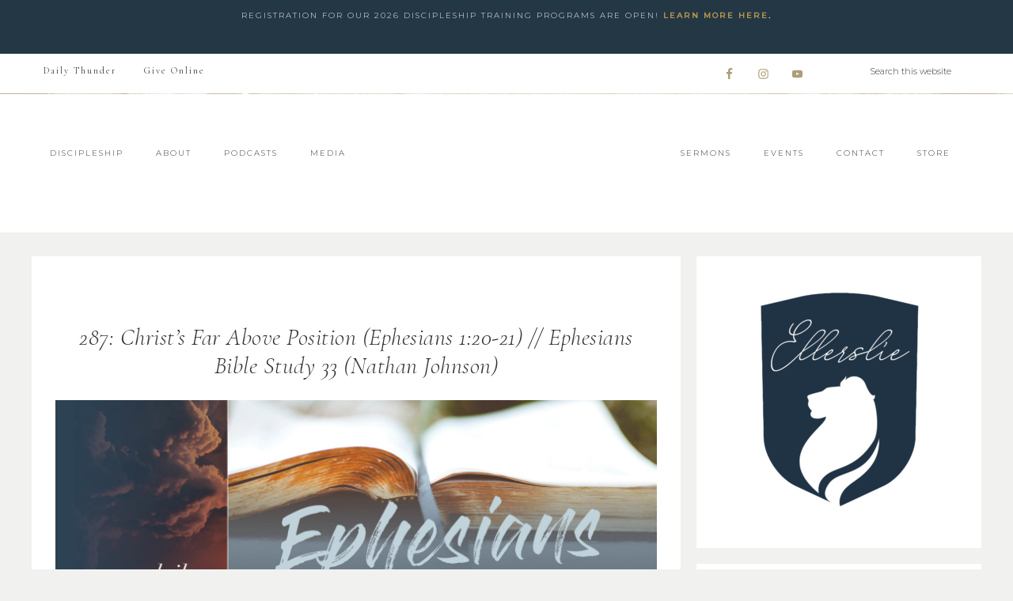

--- FILE ---
content_type: text/html; charset=UTF-8
request_url: https://ellerslie.com/287-christs-far-above-position-ephesians-120-21-ephesians-bible-study-33-nathan-johnson/
body_size: 14268
content:
<!DOCTYPE html>
<html lang="en-US">
<head >
<meta charset="UTF-8" />
<meta name="description" content="In this expositional message, Nathan Johnson preaches from Ephesians 1:20-21 and discusses Jesus’ position at the right hand of the Father, far above all principality, power, might, and dominion." />
<meta name="viewport" content="width=device-width, initial-scale=1" />
<title>287: Christ&#8217;s Far Above Position (Ephesians 1:20-21) // Ephesians Bible Study 33 (Nathan Johnson)</title>
<meta name='robots' content='max-image-preview:large' />
<link rel='dns-prefetch' href='//fonts.googleapis.com' />
<link rel='dns-prefetch' href='//unpkg.com' />
<link rel="alternate" type="application/rss+xml" title=" &raquo; Feed" href="https://ellerslie.com/feed/" />
<link rel="alternate" type="application/rss+xml" title=" &raquo; Comments Feed" href="https://ellerslie.com/comments/feed/" />
<link rel="alternate" type="application/rss+xml" title=" &raquo; 287: Christ&#8217;s Far Above Position (Ephesians 1:20-21) // Ephesians Bible Study 33 (Nathan Johnson) Comments Feed" href="https://ellerslie.com/287-christs-far-above-position-ephesians-120-21-ephesians-bible-study-33-nathan-johnson/feed/" />
<link rel="alternate" title="oEmbed (JSON)" type="application/json+oembed" href="https://ellerslie.com/wp-json/oembed/1.0/embed?url=https%3A%2F%2Fellerslie.com%2F287-christs-far-above-position-ephesians-120-21-ephesians-bible-study-33-nathan-johnson%2F" />
<link rel="alternate" title="oEmbed (XML)" type="text/xml+oembed" href="https://ellerslie.com/wp-json/oembed/1.0/embed?url=https%3A%2F%2Fellerslie.com%2F287-christs-far-above-position-ephesians-120-21-ephesians-bible-study-33-nathan-johnson%2F&#038;format=xml" />
<link rel="canonical" href="https://ellerslie.com/287-christs-far-above-position-ephesians-120-21-ephesians-bible-study-33-nathan-johnson/" />
<style id='wp-img-auto-sizes-contain-inline-css' type='text/css'>
img:is([sizes=auto i],[sizes^="auto," i]){contain-intrinsic-size:3000px 1500px}
/*# sourceURL=wp-img-auto-sizes-contain-inline-css */
</style>
<link rel='stylesheet' id='sbi_styles-css' href='https://ellerslie.com/wp-content/plugins/instagram-feed/css/sbi-styles.min.css?ver=6.10.0' type='text/css' media='all' />
<link rel='stylesheet' id='refined-theme-css' href='https://ellerslie.com/wp-content/themes/refined-theme/style.css?ver=1.1.0' type='text/css' media='all' />
<style id='refined-theme-inline-css' type='text/css'>


		a,
		.genesis-nav-menu a:hover, 
		.genesis-nav-menu .current-menu-item > a,
		.entry-title a:hover,
		.content #genesis-responsive-slider h2 a:hover,
		.single-post .entry-content h1,
		.page .entry-content h1,
		.single-post article h3,
		.page article h3,
		.single-post article h4,
		.page article h4,
		.menu-toggle:focus,
		.menu-toggle:hover,
		.sub-menu-toggle:focus,
		.sub-menu-toggle:hover {
			color: #b2954c;
		}
		
		.woocommerce .woocommerce-message,
		.woocommerce .woocommerce-info {
			border-top-color: #b2954c !important;
		}
		
		.woocommerce .woocommerce-message::before,
		.woocommerce .woocommerce-info::before,
		.woocommerce div.product p.price,
		.woocommerce div.product span.price,
		.woocommerce ul.products li.product .price,
		.woocommerce form .form-row .required,
		.front-page .icon {
			color: #b2954c !important;
		}
		
		
		

		.front-page-1 .widget-title,
		.front-page-2 .widget-title,
		.front-page-3 .widget-title,
		.front-page-4 .widget-title,
		.front-page-5 .widget-title,
		.front-page .widget-area h3,
		.site-inner .flexible-widgets .widget:first-child {
			color: #000000 !important;
		}
		

		.sidebar .enews-widget,
		.content article .custom-date,
		div.ck_form,
		.single-post .content article .custom-date,
		.after-entry .enews-widget {
			background-color: #f1f1f0;
		}
		
		.front-page-1 .featured-content .entry-header,
		.woocommerce div.product .woocommerce-tabs ul.tabs li {
			background-color: #f1f1f0 !important;
		}
		
		


		.site-footer,
		#flex-footer {
			background-color: #f1f1f0;
		}
		
		

		.site-footer,
		#flex-footer,
		.site-footer a,
		#flex-footer .widget-title,
		#flex-footer a {
			color: #142a42;
		}
		

		.announcement-widget {
			background-color: #243745;
		}
		

		.announcement-widget {
			color: #f5f7f5;
		}
		
/*# sourceURL=refined-theme-inline-css */
</style>
<style id='wp-emoji-styles-inline-css' type='text/css'>

	img.wp-smiley, img.emoji {
		display: inline !important;
		border: none !important;
		box-shadow: none !important;
		height: 1em !important;
		width: 1em !important;
		margin: 0 0.07em !important;
		vertical-align: -0.1em !important;
		background: none !important;
		padding: 0 !important;
	}
/*# sourceURL=wp-emoji-styles-inline-css */
</style>
<link rel='stylesheet' id='wp-block-library-css' href='https://ellerslie.com/wp-includes/css/dist/block-library/style.min.css?ver=6.9' type='text/css' media='all' />
<style id='classic-theme-styles-inline-css' type='text/css'>
/*! This file is auto-generated */
.wp-block-button__link{color:#fff;background-color:#32373c;border-radius:9999px;box-shadow:none;text-decoration:none;padding:calc(.667em + 2px) calc(1.333em + 2px);font-size:1.125em}.wp-block-file__button{background:#32373c;color:#fff;text-decoration:none}
/*# sourceURL=/wp-includes/css/classic-themes.min.css */
</style>
<style id='simple-social-icons-block-styles-inline-css' type='text/css'>
:where(.wp-block-social-links.is-style-logos-only) .wp-social-link-imdb{background-color:#f5c518;color:#000}:where(.wp-block-social-links:not(.is-style-logos-only)) .wp-social-link-imdb{background-color:#f5c518;color:#000}:where(.wp-block-social-links.is-style-logos-only) .wp-social-link-kofi{color:#72a5f2}:where(.wp-block-social-links:not(.is-style-logos-only)) .wp-social-link-kofi{background-color:#72a5f2;color:#fff}:where(.wp-block-social-links.is-style-logos-only) .wp-social-link-letterboxd{color:#202830}:where(.wp-block-social-links:not(.is-style-logos-only)) .wp-social-link-letterboxd{background-color:#3b45fd;color:#fff}:where(.wp-block-social-links.is-style-logos-only) .wp-social-link-signal{color:#3b45fd}:where(.wp-block-social-links:not(.is-style-logos-only)) .wp-social-link-signal{background-color:#3b45fd;color:#fff}:where(.wp-block-social-links.is-style-logos-only) .wp-social-link-youtube-music{color:red}:where(.wp-block-social-links:not(.is-style-logos-only)) .wp-social-link-youtube-music{background-color:red;color:#fff}:where(.wp-block-social-links.is-style-logos-only) .wp-social-link-diaspora{color:#000}:where(.wp-block-social-links:not(.is-style-logos-only)) .wp-social-link-diaspora{background-color:#3e4142;color:#fff}:where(.wp-block-social-links.is-style-logos-only) .wp-social-link-bloglovin{color:#000}:where(.wp-block-social-links:not(.is-style-logos-only)) .wp-social-link-bloglovin{background-color:#000;color:#fff}:where(.wp-block-social-links.is-style-logos-only) .wp-social-link-phone{color:#000}:where(.wp-block-social-links:not(.is-style-logos-only)) .wp-social-link-phone{background-color:#000;color:#fff}:where(.wp-block-social-links.is-style-logos-only) .wp-social-link-substack{color:#ff6719}:where(.wp-block-social-links:not(.is-style-logos-only)) .wp-social-link-substack{background-color:#ff6719;color:#fff}:where(.wp-block-social-links.is-style-logos-only) .wp-social-link-tripadvisor{color:#34e0a1}:where(.wp-block-social-links:not(.is-style-logos-only)) .wp-social-link-tripadvisor{background-color:#34e0a1;color:#fff}:where(.wp-block-social-links.is-style-logos-only) .wp-social-link-xing{color:#026466}:where(.wp-block-social-links:not(.is-style-logos-only)) .wp-social-link-xing{background-color:#026466;color:#fff}:where(.wp-block-social-links.is-style-logos-only) .wp-social-link-pixelfed{color:#000}:where(.wp-block-social-links:not(.is-style-logos-only)) .wp-social-link-pixelfed{background-color:#000;color:#fff}:where(.wp-block-social-links.is-style-logos-only) .wp-social-link-matrix{color:#000}:where(.wp-block-social-links:not(.is-style-logos-only)) .wp-social-link-matrix{background-color:#000;color:#fff}:where(.wp-block-social-links.is-style-logos-only) .wp-social-link-protonmail{color:#6d4aff}:where(.wp-block-social-links:not(.is-style-logos-only)) .wp-social-link-protonmail{background-color:#6d4aff;color:#fff}:where(.wp-block-social-links.is-style-logos-only) .wp-social-link-paypal{color:#003087}:where(.wp-block-social-links:not(.is-style-logos-only)) .wp-social-link-paypal{background-color:#003087;color:#fff}:where(.wp-block-social-links.is-style-logos-only) .wp-social-link-antennapod{color:#20a5ff}:where(.wp-block-social-links:not(.is-style-logos-only)) .wp-social-link-antennapod{background-color:#20a5ff;color:#fff}:where(.wp-block-social-links:not(.is-style-logos-only)) .wp-social-link-caldotcom{background-color:#000;color:#fff}:where(.wp-block-social-links.is-style-logos-only) .wp-social-link-fedora{color:#294172}:where(.wp-block-social-links:not(.is-style-logos-only)) .wp-social-link-fedora{background-color:#294172;color:#fff}:where(.wp-block-social-links.is-style-logos-only) .wp-social-link-googlephotos{color:#4285f4}:where(.wp-block-social-links:not(.is-style-logos-only)) .wp-social-link-googlephotos{background-color:#4285f4;color:#fff}:where(.wp-block-social-links.is-style-logos-only) .wp-social-link-googlescholar{color:#4285f4}:where(.wp-block-social-links:not(.is-style-logos-only)) .wp-social-link-googlescholar{background-color:#4285f4;color:#fff}:where(.wp-block-social-links.is-style-logos-only) .wp-social-link-mendeley{color:#9d1626}:where(.wp-block-social-links:not(.is-style-logos-only)) .wp-social-link-mendeley{background-color:#9d1626;color:#fff}:where(.wp-block-social-links.is-style-logos-only) .wp-social-link-notion{color:#000}:where(.wp-block-social-links:not(.is-style-logos-only)) .wp-social-link-notion{background-color:#000;color:#fff}:where(.wp-block-social-links.is-style-logos-only) .wp-social-link-overcast{color:#fc7e0f}:where(.wp-block-social-links:not(.is-style-logos-only)) .wp-social-link-overcast{background-color:#fc7e0f;color:#fff}:where(.wp-block-social-links.is-style-logos-only) .wp-social-link-pexels{color:#05a081}:where(.wp-block-social-links:not(.is-style-logos-only)) .wp-social-link-pexels{background-color:#05a081;color:#fff}:where(.wp-block-social-links.is-style-logos-only) .wp-social-link-pocketcasts{color:#f43e37}:where(.wp-block-social-links:not(.is-style-logos-only)) .wp-social-link-pocketcasts{background-color:#f43e37;color:#fff}:where(.wp-block-social-links.is-style-logos-only) .wp-social-link-strava{color:#fc4c02}:where(.wp-block-social-links:not(.is-style-logos-only)) .wp-social-link-strava{background-color:#fc4c02;color:#fff}:where(.wp-block-social-links.is-style-logos-only) .wp-social-link-wechat{color:#09b83e}:where(.wp-block-social-links:not(.is-style-logos-only)) .wp-social-link-wechat{background-color:#09b83e;color:#fff}:where(.wp-block-social-links.is-style-logos-only) .wp-social-link-zulip{color:#54a7ff}:where(.wp-block-social-links:not(.is-style-logos-only)) .wp-social-link-zulip{background-color:#000;color:#fff}:where(.wp-block-social-links.is-style-logos-only) .wp-social-link-podcastaddict{color:#f3842c}:where(.wp-block-social-links:not(.is-style-logos-only)) .wp-social-link-podcastaddict{background-color:#f3842c;color:#fff}:where(.wp-block-social-links.is-style-logos-only) .wp-social-link-applepodcasts{color:#8e32c6}:where(.wp-block-social-links:not(.is-style-logos-only)) .wp-social-link-applepodcasts{background-color:#8e32c6;color:#fff}:where(.wp-block-social-links.is-style-logos-only) .wp-social-link-ivoox{color:#f45f31}:where(.wp-block-social-links:not(.is-style-logos-only)) .wp-social-link-ivoox{background-color:#f45f31;color:#fff}

/*# sourceURL=https://ellerslie.com/wp-content/plugins/simple-social-icons/build/style-index.css */
</style>
<style id='global-styles-inline-css' type='text/css'>
:root{--wp--preset--aspect-ratio--square: 1;--wp--preset--aspect-ratio--4-3: 4/3;--wp--preset--aspect-ratio--3-4: 3/4;--wp--preset--aspect-ratio--3-2: 3/2;--wp--preset--aspect-ratio--2-3: 2/3;--wp--preset--aspect-ratio--16-9: 16/9;--wp--preset--aspect-ratio--9-16: 9/16;--wp--preset--color--black: #000000;--wp--preset--color--cyan-bluish-gray: #abb8c3;--wp--preset--color--white: #ffffff;--wp--preset--color--pale-pink: #f78da7;--wp--preset--color--vivid-red: #cf2e2e;--wp--preset--color--luminous-vivid-orange: #ff6900;--wp--preset--color--luminous-vivid-amber: #fcb900;--wp--preset--color--light-green-cyan: #7bdcb5;--wp--preset--color--vivid-green-cyan: #00d084;--wp--preset--color--pale-cyan-blue: #8ed1fc;--wp--preset--color--vivid-cyan-blue: #0693e3;--wp--preset--color--vivid-purple: #9b51e0;--wp--preset--gradient--vivid-cyan-blue-to-vivid-purple: linear-gradient(135deg,rgb(6,147,227) 0%,rgb(155,81,224) 100%);--wp--preset--gradient--light-green-cyan-to-vivid-green-cyan: linear-gradient(135deg,rgb(122,220,180) 0%,rgb(0,208,130) 100%);--wp--preset--gradient--luminous-vivid-amber-to-luminous-vivid-orange: linear-gradient(135deg,rgb(252,185,0) 0%,rgb(255,105,0) 100%);--wp--preset--gradient--luminous-vivid-orange-to-vivid-red: linear-gradient(135deg,rgb(255,105,0) 0%,rgb(207,46,46) 100%);--wp--preset--gradient--very-light-gray-to-cyan-bluish-gray: linear-gradient(135deg,rgb(238,238,238) 0%,rgb(169,184,195) 100%);--wp--preset--gradient--cool-to-warm-spectrum: linear-gradient(135deg,rgb(74,234,220) 0%,rgb(151,120,209) 20%,rgb(207,42,186) 40%,rgb(238,44,130) 60%,rgb(251,105,98) 80%,rgb(254,248,76) 100%);--wp--preset--gradient--blush-light-purple: linear-gradient(135deg,rgb(255,206,236) 0%,rgb(152,150,240) 100%);--wp--preset--gradient--blush-bordeaux: linear-gradient(135deg,rgb(254,205,165) 0%,rgb(254,45,45) 50%,rgb(107,0,62) 100%);--wp--preset--gradient--luminous-dusk: linear-gradient(135deg,rgb(255,203,112) 0%,rgb(199,81,192) 50%,rgb(65,88,208) 100%);--wp--preset--gradient--pale-ocean: linear-gradient(135deg,rgb(255,245,203) 0%,rgb(182,227,212) 50%,rgb(51,167,181) 100%);--wp--preset--gradient--electric-grass: linear-gradient(135deg,rgb(202,248,128) 0%,rgb(113,206,126) 100%);--wp--preset--gradient--midnight: linear-gradient(135deg,rgb(2,3,129) 0%,rgb(40,116,252) 100%);--wp--preset--font-size--small: 12px;--wp--preset--font-size--medium: 20px;--wp--preset--font-size--large: 20px;--wp--preset--font-size--x-large: 42px;--wp--preset--font-size--normal: 16px;--wp--preset--font-size--larger: 24px;--wp--preset--spacing--20: 0.44rem;--wp--preset--spacing--30: 0.67rem;--wp--preset--spacing--40: 1rem;--wp--preset--spacing--50: 1.5rem;--wp--preset--spacing--60: 2.25rem;--wp--preset--spacing--70: 3.38rem;--wp--preset--spacing--80: 5.06rem;--wp--preset--shadow--natural: 6px 6px 9px rgba(0, 0, 0, 0.2);--wp--preset--shadow--deep: 12px 12px 50px rgba(0, 0, 0, 0.4);--wp--preset--shadow--sharp: 6px 6px 0px rgba(0, 0, 0, 0.2);--wp--preset--shadow--outlined: 6px 6px 0px -3px rgb(255, 255, 255), 6px 6px rgb(0, 0, 0);--wp--preset--shadow--crisp: 6px 6px 0px rgb(0, 0, 0);}:where(.is-layout-flex){gap: 0.5em;}:where(.is-layout-grid){gap: 0.5em;}body .is-layout-flex{display: flex;}.is-layout-flex{flex-wrap: wrap;align-items: center;}.is-layout-flex > :is(*, div){margin: 0;}body .is-layout-grid{display: grid;}.is-layout-grid > :is(*, div){margin: 0;}:where(.wp-block-columns.is-layout-flex){gap: 2em;}:where(.wp-block-columns.is-layout-grid){gap: 2em;}:where(.wp-block-post-template.is-layout-flex){gap: 1.25em;}:where(.wp-block-post-template.is-layout-grid){gap: 1.25em;}.has-black-color{color: var(--wp--preset--color--black) !important;}.has-cyan-bluish-gray-color{color: var(--wp--preset--color--cyan-bluish-gray) !important;}.has-white-color{color: var(--wp--preset--color--white) !important;}.has-pale-pink-color{color: var(--wp--preset--color--pale-pink) !important;}.has-vivid-red-color{color: var(--wp--preset--color--vivid-red) !important;}.has-luminous-vivid-orange-color{color: var(--wp--preset--color--luminous-vivid-orange) !important;}.has-luminous-vivid-amber-color{color: var(--wp--preset--color--luminous-vivid-amber) !important;}.has-light-green-cyan-color{color: var(--wp--preset--color--light-green-cyan) !important;}.has-vivid-green-cyan-color{color: var(--wp--preset--color--vivid-green-cyan) !important;}.has-pale-cyan-blue-color{color: var(--wp--preset--color--pale-cyan-blue) !important;}.has-vivid-cyan-blue-color{color: var(--wp--preset--color--vivid-cyan-blue) !important;}.has-vivid-purple-color{color: var(--wp--preset--color--vivid-purple) !important;}.has-black-background-color{background-color: var(--wp--preset--color--black) !important;}.has-cyan-bluish-gray-background-color{background-color: var(--wp--preset--color--cyan-bluish-gray) !important;}.has-white-background-color{background-color: var(--wp--preset--color--white) !important;}.has-pale-pink-background-color{background-color: var(--wp--preset--color--pale-pink) !important;}.has-vivid-red-background-color{background-color: var(--wp--preset--color--vivid-red) !important;}.has-luminous-vivid-orange-background-color{background-color: var(--wp--preset--color--luminous-vivid-orange) !important;}.has-luminous-vivid-amber-background-color{background-color: var(--wp--preset--color--luminous-vivid-amber) !important;}.has-light-green-cyan-background-color{background-color: var(--wp--preset--color--light-green-cyan) !important;}.has-vivid-green-cyan-background-color{background-color: var(--wp--preset--color--vivid-green-cyan) !important;}.has-pale-cyan-blue-background-color{background-color: var(--wp--preset--color--pale-cyan-blue) !important;}.has-vivid-cyan-blue-background-color{background-color: var(--wp--preset--color--vivid-cyan-blue) !important;}.has-vivid-purple-background-color{background-color: var(--wp--preset--color--vivid-purple) !important;}.has-black-border-color{border-color: var(--wp--preset--color--black) !important;}.has-cyan-bluish-gray-border-color{border-color: var(--wp--preset--color--cyan-bluish-gray) !important;}.has-white-border-color{border-color: var(--wp--preset--color--white) !important;}.has-pale-pink-border-color{border-color: var(--wp--preset--color--pale-pink) !important;}.has-vivid-red-border-color{border-color: var(--wp--preset--color--vivid-red) !important;}.has-luminous-vivid-orange-border-color{border-color: var(--wp--preset--color--luminous-vivid-orange) !important;}.has-luminous-vivid-amber-border-color{border-color: var(--wp--preset--color--luminous-vivid-amber) !important;}.has-light-green-cyan-border-color{border-color: var(--wp--preset--color--light-green-cyan) !important;}.has-vivid-green-cyan-border-color{border-color: var(--wp--preset--color--vivid-green-cyan) !important;}.has-pale-cyan-blue-border-color{border-color: var(--wp--preset--color--pale-cyan-blue) !important;}.has-vivid-cyan-blue-border-color{border-color: var(--wp--preset--color--vivid-cyan-blue) !important;}.has-vivid-purple-border-color{border-color: var(--wp--preset--color--vivid-purple) !important;}.has-vivid-cyan-blue-to-vivid-purple-gradient-background{background: var(--wp--preset--gradient--vivid-cyan-blue-to-vivid-purple) !important;}.has-light-green-cyan-to-vivid-green-cyan-gradient-background{background: var(--wp--preset--gradient--light-green-cyan-to-vivid-green-cyan) !important;}.has-luminous-vivid-amber-to-luminous-vivid-orange-gradient-background{background: var(--wp--preset--gradient--luminous-vivid-amber-to-luminous-vivid-orange) !important;}.has-luminous-vivid-orange-to-vivid-red-gradient-background{background: var(--wp--preset--gradient--luminous-vivid-orange-to-vivid-red) !important;}.has-very-light-gray-to-cyan-bluish-gray-gradient-background{background: var(--wp--preset--gradient--very-light-gray-to-cyan-bluish-gray) !important;}.has-cool-to-warm-spectrum-gradient-background{background: var(--wp--preset--gradient--cool-to-warm-spectrum) !important;}.has-blush-light-purple-gradient-background{background: var(--wp--preset--gradient--blush-light-purple) !important;}.has-blush-bordeaux-gradient-background{background: var(--wp--preset--gradient--blush-bordeaux) !important;}.has-luminous-dusk-gradient-background{background: var(--wp--preset--gradient--luminous-dusk) !important;}.has-pale-ocean-gradient-background{background: var(--wp--preset--gradient--pale-ocean) !important;}.has-electric-grass-gradient-background{background: var(--wp--preset--gradient--electric-grass) !important;}.has-midnight-gradient-background{background: var(--wp--preset--gradient--midnight) !important;}.has-small-font-size{font-size: var(--wp--preset--font-size--small) !important;}.has-medium-font-size{font-size: var(--wp--preset--font-size--medium) !important;}.has-large-font-size{font-size: var(--wp--preset--font-size--large) !important;}.has-x-large-font-size{font-size: var(--wp--preset--font-size--x-large) !important;}
:where(.wp-block-post-template.is-layout-flex){gap: 1.25em;}:where(.wp-block-post-template.is-layout-grid){gap: 1.25em;}
:where(.wp-block-term-template.is-layout-flex){gap: 1.25em;}:where(.wp-block-term-template.is-layout-grid){gap: 1.25em;}
:where(.wp-block-columns.is-layout-flex){gap: 2em;}:where(.wp-block-columns.is-layout-grid){gap: 2em;}
:root :where(.wp-block-pullquote){font-size: 1.5em;line-height: 1.6;}
/*# sourceURL=global-styles-inline-css */
</style>
<link rel='stylesheet' id='simple-youtube-responsive-css' href='https://ellerslie.com/wp-content/plugins/simple-youtube-responsive/css/yt-responsive.css?ver=3.2.5' type='text/css' media='all' />
<link rel='stylesheet' id='testimonial-rotator-style-css' href='https://ellerslie.com/wp-content/plugins/testimonial-rotator/testimonial-rotator-style.css?ver=6.9' type='text/css' media='all' />
<link rel='stylesheet' id='font-awesome-css' href='https://ellerslie.com/wp-content/plugins/elementor/assets/lib/font-awesome/css/font-awesome.min.css?ver=4.7.0' type='text/css' media='all' />
<link rel='stylesheet' id='google-font-css' href='//fonts.googleapis.com/css?family=Cormorant+Garamond%3A300%2C300i%2C400%2C400i%7CLora%3A400%2C400i%2C700%2C700i%7CMontserrat%3A100%2C300%2C300i%2C400%2C400i%2C500%2C500i&#038;ver=6.9' type='text/css' media='all' />
<link rel='stylesheet' id='ionicons-css' href='//unpkg.com/ionicons@4.0.0/dist/css/ionicons.min.css?ver=1.1.0' type='text/css' media='all' />
<link rel='stylesheet' id='dashicons-css' href='https://ellerslie.com/wp-includes/css/dashicons.min.css?ver=6.9' type='text/css' media='all' />
<link rel='stylesheet' id='refined-gutenberg-css' href='https://ellerslie.com/wp-content/themes/refined-theme/lib/gutenberg/front-end.css?ver=1.1.0' type='text/css' media='all' />
<link rel='stylesheet' id='simple-social-icons-font-css' href='https://ellerslie.com/wp-content/plugins/simple-social-icons/css/style.css?ver=4.0.0' type='text/css' media='all' />
<script type="text/javascript" src="https://ellerslie.com/wp-includes/js/jquery/jquery.min.js?ver=3.7.1" id="jquery-core-js"></script>
<script type="text/javascript" src="https://ellerslie.com/wp-includes/js/jquery/jquery-migrate.min.js?ver=3.4.1" id="jquery-migrate-js"></script>
<script type="text/javascript" src="https://ellerslie.com/wp-content/plugins/testimonial-rotator/js/jquery.cycletwo.js?ver=6.9" id="cycletwo-js"></script>
<script type="text/javascript" src="https://ellerslie.com/wp-content/plugins/testimonial-rotator/js/jquery.cycletwo.addons.js?ver=6.9" id="cycletwo-addons-js"></script>
<script type="text/javascript" src="https://ellerslie.com/wp-content/themes/refined-theme/js/global.js?ver=1.0.0" id="refined-global-script-js"></script>
<link rel="https://api.w.org/" href="https://ellerslie.com/wp-json/" /><link rel="alternate" title="JSON" type="application/json" href="https://ellerslie.com/wp-json/wp/v2/posts/2090" /><link rel="EditURI" type="application/rsd+xml" title="RSD" href="https://ellerslie.com/xmlrpc.php?rsd" />
<link rel="pingback" href="https://ellerslie.com/xmlrpc.php" />
<script>
  (function(w, d, t, h, s, n) {
    w.FlodeskObject = n;
    var fn = function() {
      (w[n].q = w[n].q || []).push(arguments);
    };
    w[n] = w[n] || fn;
    var f = d.getElementsByTagName(t)[0];
    var v = '?v=' + Math.floor(new Date().getTime() / (120 * 1000)) * 60;
    var sm = d.createElement(t);
    sm.async = true;
    sm.type = 'module';
    sm.src = h + s + '.mjs' + v;
    f.parentNode.insertBefore(sm, f);
    var sn = d.createElement(t);
    sn.async = true;
    sn.noModule = true;
    sn.src = h + s + '.js' + v;
    f.parentNode.insertBefore(sn, f);
  })(window, document, 'script', 'https://assets.flodesk.com', '/universal', 'fd');
</script>
<script>
  window.fd('form', {
    formId: '616f4730ce1180e9a55d5851'
  });
</script><style type="text/css">.site-title a { background: url(https://ellerslie.wpengine.com/wp-content/uploads/2019/10/cropped-Ellerslie-Logo-2019-04.png) no-repeat !important; }</style>
<meta name="generator" content="Elementor 3.34.2; features: additional_custom_breakpoints; settings: css_print_method-external, google_font-enabled, font_display-auto">
			<style>
				.e-con.e-parent:nth-of-type(n+4):not(.e-lazyloaded):not(.e-no-lazyload),
				.e-con.e-parent:nth-of-type(n+4):not(.e-lazyloaded):not(.e-no-lazyload) * {
					background-image: none !important;
				}
				@media screen and (max-height: 1024px) {
					.e-con.e-parent:nth-of-type(n+3):not(.e-lazyloaded):not(.e-no-lazyload),
					.e-con.e-parent:nth-of-type(n+3):not(.e-lazyloaded):not(.e-no-lazyload) * {
						background-image: none !important;
					}
				}
				@media screen and (max-height: 640px) {
					.e-con.e-parent:nth-of-type(n+2):not(.e-lazyloaded):not(.e-no-lazyload),
					.e-con.e-parent:nth-of-type(n+2):not(.e-lazyloaded):not(.e-no-lazyload) * {
						background-image: none !important;
					}
				}
			</style>
			<style type="text/css" id="custom-background-css">
body.custom-background { background-color: #f1f1f0; }
</style>
	<link rel="icon" href="https://ellerslie.com/wp-content/uploads/2019/11/cropped-0-Ellerslie-Lion-Shield-32x32.png" sizes="32x32" />
<link rel="icon" href="https://ellerslie.com/wp-content/uploads/2019/11/cropped-0-Ellerslie-Lion-Shield-192x192.png" sizes="192x192" />
<link rel="apple-touch-icon" href="https://ellerslie.com/wp-content/uploads/2019/11/cropped-0-Ellerslie-Lion-Shield-180x180.png" />
<meta name="msapplication-TileImage" content="https://ellerslie.com/wp-content/uploads/2019/11/cropped-0-Ellerslie-Lion-Shield-270x270.png" />
		<style type="text/css" id="wp-custom-css">
			.content article .custom-date {
display: none;
}		</style>
		</head>
<body class="wp-singular post-template-default single single-post postid-2090 single-format-standard custom-background wp-embed-responsive wp-theme-genesis wp-child-theme-refined-theme custom-header header-image header-full-width content-sidebar genesis-breadcrumbs-hidden elementor-default elementor-kit-4152" itemscope itemtype="https://schema.org/WebPage"><div class="announcement-widget widget-area"><div class="wrap"><section id="text-32" class="widget widget_text"><div class="widget-wrap">			<div class="textwidget"><p class="p1"><span class="s1">Registration for our 2026 discipleship training programs are open! <strong><a href="https://ellerslie.com/be-discipled/#programs">Learn more here</a>.</strong></span></p>
</div>
		</div></section>
</div></div><div class="site-container"><nav class="nav-primary" aria-label="Main" itemscope itemtype="https://schema.org/SiteNavigationElement"><div class="wrap"><ul id="menu-above-header" class="menu genesis-nav-menu menu-primary"><li id="menu-item-4229" class="menu-item menu-item-type-post_type menu-item-object-page menu-item-4229"><a href="https://ellerslie.com/daily/" itemprop="url"><span itemprop="name">Daily Thunder</span></a></li>
<li id="menu-item-6859" class="menu-item menu-item-type-post_type menu-item-object-page menu-item-6859"><a href="https://ellerslie.com/donate/" itemprop="url"><span itemprop="name">Give Online</span></a></li>
<li class="right search"><form class="search-form" method="get" action="https://ellerslie.com/" role="search" itemprop="potentialAction" itemscope itemtype="https://schema.org/SearchAction"><input class="search-form-input" type="search" name="s" id="searchform-1" placeholder="Search this website" itemprop="query-input"><input class="search-form-submit" type="submit" value="Search"><meta content="https://ellerslie.com/?s={s}" itemprop="target"></form></li><aside class="widget-area"><h2 class="genesis-sidebar-title screen-reader-text">Nav Social Menu</h2><section id="simple-social-icons-8" class="widget simple-social-icons"><div class="widget-wrap"><ul class="aligncenter"><li class="ssi-facebook"><a href="https://www.facebook.com/EllerslieDiscipleship/" target="_blank" rel="noopener noreferrer"><svg role="img" class="social-facebook" aria-labelledby="social-facebook-8"><title id="social-facebook-8">Facebook</title><use xlink:href="https://ellerslie.com/wp-content/plugins/simple-social-icons/symbol-defs.svg#social-facebook"></use></svg></a></li><li class="ssi-instagram"><a href="https://www.instagram.com/ellersliediscipleshiptraining/" target="_blank" rel="noopener noreferrer"><svg role="img" class="social-instagram" aria-labelledby="social-instagram-8"><title id="social-instagram-8">Instagram</title><use xlink:href="https://ellerslie.com/wp-content/plugins/simple-social-icons/symbol-defs.svg#social-instagram"></use></svg></a></li><li class="ssi-youtube"><a href="https://www.youtube.com/c/EllerslieTraining" target="_blank" rel="noopener noreferrer"><svg role="img" class="social-youtube" aria-labelledby="social-youtube-8"><title id="social-youtube-8">YouTube</title><use xlink:href="https://ellerslie.com/wp-content/plugins/simple-social-icons/symbol-defs.svg#social-youtube"></use></svg></a></li></ul></div></section>
</aside></ul></div></nav><header class="site-header" itemscope itemtype="https://schema.org/WPHeader"><div class="wrap"><nav class="nav-header-left"><ul id="menu-header-left" class="menu genesis-nav-menu"><li id="menu-item-4444" class="menu-item menu-item-type-post_type menu-item-object-page menu-item-has-children menu-item-4444"><a href="https://ellerslie.com/be-discipled/" itemprop="url"><span itemprop="name">Discipleship</span></a>
<ul class="sub-menu">
	<li id="menu-item-4445" class="menu-item menu-item-type-post_type menu-item-object-page menu-item-4445"><a href="https://ellerslie.com/be-discipled/" itemprop="url"><span itemprop="name">Overview of Programs</span></a></li>
	<li id="menu-item-4812" class="menu-item menu-item-type-post_type menu-item-object-page menu-item-4812"><a href="https://ellerslie.com/weeklong/" itemprop="url"><span itemprop="name">Weeklong Intensive</span></a></li>
	<li id="menu-item-4813" class="menu-item menu-item-type-post_type menu-item-object-page menu-item-4813"><a href="https://ellerslie.com/classic/" itemprop="url"><span itemprop="name">5-Week Classic</span></a></li>
	<li id="menu-item-8603" class="menu-item menu-item-type-post_type menu-item-object-page menu-item-8603"><a href="https://ellerslie.com/ellerslie2/" itemprop="url"><span itemprop="name">Ellerslie 2.0 – Ministry + Pastoral Training</span></a></li>
	<li id="menu-item-2730" class="menu-item menu-item-type-custom menu-item-object-custom menu-item-2730"><a href="https://www.ellersliestudents.com/ellerslie-online" itemprop="url"><span itemprop="name">Ellerslie At-Home</span></a></li>
	<li id="menu-item-2652" class="menu-item menu-item-type-post_type menu-item-object-page menu-item-2652"><a href="https://ellerslie.com/alumni-connection/" itemprop="url"><span itemprop="name">Ellerslie Alumni</span></a></li>
	<li id="menu-item-5196" class="menu-item menu-item-type-post_type menu-item-object-page menu-item-5196"><a href="https://ellerslie.com/student-testimonies/" itemprop="url"><span itemprop="name">Student Testimonies</span></a></li>
</ul>
</li>
<li id="menu-item-5217" class="menu-item menu-item-type-post_type menu-item-object-page menu-item-has-children menu-item-5217"><a href="https://ellerslie.com/about-ellerslie/" itemprop="url"><span itemprop="name">About</span></a>
<ul class="sub-menu">
	<li id="menu-item-5255" class="menu-item menu-item-type-post_type menu-item-object-page menu-item-5255"><a href="https://ellerslie.com/about-ellerslie/" itemprop="url"><span itemprop="name">Our Purpose and Passion</span></a></li>
	<li id="menu-item-769" class="menu-item menu-item-type-post_type menu-item-object-page menu-item-769"><a href="https://ellerslie.com/about-eric-leslie/" itemprop="url"><span itemprop="name">Eric &#038; Leslie Ludy</span></a></li>
	<li id="menu-item-281" class="menu-item menu-item-type-post_type menu-item-object-page menu-item-281"><a href="https://ellerslie.com/meet-our-staff/" itemprop="url"><span itemprop="name">Meet Our Staff</span></a></li>
	<li id="menu-item-5256" class="menu-item menu-item-type-post_type menu-item-object-page menu-item-5256"><a href="https://ellerslie.com/be-discipled/" itemprop="url"><span itemprop="name">Discipleship Programs</span></a></li>
	<li id="menu-item-5802" class="menu-item menu-item-type-post_type menu-item-object-page menu-item-5802"><a href="https://ellerslie.com/student-testimonies/" itemprop="url"><span itemprop="name">Student Testimonies</span></a></li>
</ul>
</li>
<li id="menu-item-856" class="menu-item menu-item-type-post_type menu-item-object-page menu-item-856"><a href="https://ellerslie.com/podcasts/" itemprop="url"><span itemprop="name">Podcasts</span></a></li>
<li id="menu-item-6088" class="menu-item menu-item-type-post_type menu-item-object-page menu-item-has-children menu-item-6088"><a href="https://ellerslie.com/media/" itemprop="url"><span itemprop="name">Media</span></a>
<ul class="sub-menu">
	<li id="menu-item-6090" class="menu-item menu-item-type-post_type menu-item-object-page menu-item-6090"><a href="https://ellerslie.com/sermons/" itemprop="url"><span itemprop="name">Sermons</span></a></li>
	<li id="menu-item-6094" class="menu-item menu-item-type-post_type menu-item-object-page menu-item-6094"><a href="https://ellerslie.com/daily/" itemprop="url"><span itemprop="name">Daily Thunder</span></a></li>
	<li id="menu-item-6091" class="menu-item menu-item-type-post_type menu-item-object-page menu-item-6091"><a href="https://ellerslie.com/podcasts/" itemprop="url"><span itemprop="name">Podcasts</span></a></li>
	<li id="menu-item-6876" class="menu-item menu-item-type-post_type menu-item-object-e-landing-page menu-item-6876"><a href="https://ellerslie.com/honorable-manhood/" itemprop="url"><span itemprop="name">Honorable Manhood</span></a></li>
	<li id="menu-item-6089" class="menu-item menu-item-type-post_type menu-item-object-page menu-item-6089"><a href="https://ellerslie.com/films/" itemprop="url"><span itemprop="name">Short Films</span></a></li>
	<li id="menu-item-6092" class="menu-item menu-item-type-post_type menu-item-object-page menu-item-6092"><a href="https://ellerslie.com/tough-spiritual-questions-series/" itemprop="url"><span itemprop="name">Tough Spiritual Questions Series</span></a></li>
</ul>
</li>
</ul></nav><nav class="nav-header-right"><ul id="menu-header-right" class="menu genesis-nav-menu"><li id="menu-item-5234" class="menu-item menu-item-type-post_type menu-item-object-page menu-item-has-children menu-item-5234"><a href="https://ellerslie.com/sermons/" itemprop="url"><span itemprop="name">sermons</span></a>
<ul class="sub-menu">
	<li id="menu-item-2815" class="menu-item menu-item-type-custom menu-item-object-custom menu-item-2815"><a href="https://ellerslie.com/sermons/" itemprop="url"><span itemprop="name">All Sermons</span></a></li>
	<li id="menu-item-2817" class="menu-item menu-item-type-custom menu-item-object-custom menu-item-2817"><a href="https://ellerslie.com/sermons-by-series/" itemprop="url"><span itemprop="name">Sermon Series</span></a></li>
</ul>
</li>
<li id="menu-item-787" class="menu-item menu-item-type-post_type menu-item-object-page menu-item-has-children menu-item-787"><a href="https://ellerslie.com/events/" itemprop="url"><span itemprop="name">Events</span></a>
<ul class="sub-menu">
	<li id="menu-item-8716" class="menu-item menu-item-type-post_type menu-item-object-page menu-item-8716"><a href="https://ellerslie.com/summit-2026/" itemprop="url"><span itemprop="name">Alumni Summit 2026</span></a></li>
	<li id="menu-item-8115" class="menu-item menu-item-type-custom menu-item-object-custom menu-item-8115"><a href="https://setapart.org/2025-set-apart-conference/" itemprop="url"><span itemprop="name">Set Apart Conference</span></a></li>
</ul>
</li>
<li id="menu-item-6097" class="menu-item menu-item-type-post_type menu-item-object-page menu-item-has-children menu-item-6097"><a href="https://ellerslie.com/contact-us/" itemprop="url"><span itemprop="name">Contact</span></a>
<ul class="sub-menu">
	<li id="menu-item-6099" class="menu-item menu-item-type-post_type menu-item-object-page menu-item-6099"><a href="https://ellerslie.com/visit/" itemprop="url"><span itemprop="name">Visitor Information</span></a></li>
	<li id="menu-item-6100" class="menu-item menu-item-type-post_type menu-item-object-page menu-item-6100"><a href="https://ellerslie.com/about-the-campus/" itemprop="url"><span itemprop="name">Explore Our Campus</span></a></li>
	<li id="menu-item-6098" class="menu-item menu-item-type-post_type menu-item-object-page menu-item-6098"><a href="https://ellerslie.com/contact-us/" itemprop="url"><span itemprop="name">Contact Us</span></a></li>
	<li id="menu-item-6860" class="menu-item menu-item-type-post_type menu-item-object-page menu-item-6860"><a href="https://ellerslie.com/donate/" itemprop="url"><span itemprop="name">Support Our Ministry</span></a></li>
</ul>
</li>
<li id="menu-item-985" class="menu-item menu-item-type-custom menu-item-object-custom menu-item-985"><a href="https://ellerslie.store" itemprop="url"><span itemprop="name">Store</span></a></li>
</ul></nav><div class="title-area"><p class="site-title" itemprop="headline"><a href="https://ellerslie.com/"></a></p></div></div></header><div class="site-inner"><div class="content-sidebar-wrap"><main class="content"><article class="post-2090 post type-post status-publish format-standard has-post-thumbnail category-daily-thunder category-ephesians-nathan-johnson category-nathan-johnson entry" aria-label="287: Christ&#8217;s Far Above Position (Ephesians 1:20-21) // Ephesians Bible Study 33 (Nathan Johnson)" itemscope itemtype="https://schema.org/CreativeWork"><header class="entry-header"><h1 class="entry-title" itemprop="headline">287: Christ&#8217;s Far Above Position (Ephesians 1:20-21) // Ephesians Bible Study 33 (Nathan Johnson)</h1>
</header>		<div class="custom-date">
			<span class="my-date-day"><time class="entry-time" itemprop="datePublished" datetime="2020-02-26T18:26:14-07:00">26</time></span>
			<span class="my-date-month"><time class="entry-time" itemprop="datePublished" datetime="2020-02-26T18:26:14-07:00">Feb</time></span>
		</div>
		<div class="entry-content" itemprop="text"><div class="wp-block-image"><figure class="aligncenter size-full"><img fetchpriority="high" decoding="async" width="2560" height="1067" src="https://ellerslie.com/wp-content/uploads/2020/12/DT-series-ephesians-heading-scaled.jpg" alt="" class="wp-image-3488" srcset="https://ellerslie.com/wp-content/uploads/2020/12/DT-series-ephesians-heading-scaled.jpg 2560w, https://ellerslie.com/wp-content/uploads/2020/12/DT-series-ephesians-heading-300x125.jpg 300w, https://ellerslie.com/wp-content/uploads/2020/12/DT-series-ephesians-heading-1024x427.jpg 1024w, https://ellerslie.com/wp-content/uploads/2020/12/DT-series-ephesians-heading-768x320.jpg 768w, https://ellerslie.com/wp-content/uploads/2020/12/DT-series-ephesians-heading-1536x640.jpg 1536w, https://ellerslie.com/wp-content/uploads/2020/12/DT-series-ephesians-heading-2048x854.jpg 2048w" sizes="(max-width: 2560px) 100vw, 2560px" /></figure></div>



<p>Speaker: <strong><a href="https://ellerslie.com/author/nrjohnson/">Nathan Johnson</a></strong><a href="https://ellerslie.com/author/nrjohnson/"><br></a>Series: <strong><a href="http://ellerslie.wpengine.com/category/daily-thunder/ephesians-nathan-johnson/">Ephesians Bible Study</a></strong><a href="http://ellerslie.wpengine.com/category/daily-thunder/ephesians-nathan-johnson/"><br></a>Study: <strong>33 – Christ&#8217;s Far Above Position (Ephesians 1:20-21)</strong></p>



<p>In this expositional message, Nathan Johnson preaches from Ephesians&nbsp;1:20-21 and discusses Jesus’ position at the right hand of the Father, far above all principality, power, might, and dominion. He also talks about why knowing Christ’s “far above position” changes our lives as we live from this incredible reality.</p>



<div style="width: 100%; height: 170px; margin-bottom: 20px; border-radius: 10px; overflow:hidden;"><iframe style="width: 100%; height: 170px;" allow="autoplay" scrolling="no" seamless="" src="https://player.captivate.fm/episode/e8fac805-0a8f-4177-9904-c4d7b2d9cf3b" frameborder="no"></iframe></div>



<p class="has-text-align-center">Listen to more episodes in&nbsp;<a href="http://ellerslie.wpengine.com/category/daily-thunder/ephesians-nathan-johnson/">THIS SERIES</a></p>



<hr class="wp-block-separator"/>



<p class="has-text-align-center">Looking for past episodes? &nbsp;Get them on iTunes or Stitcher:</p>



<div class="wp-block-columns has-2-columns is-layout-flex wp-container-core-columns-is-layout-9d6595d7 wp-block-columns-is-layout-flex">
<div class="wp-block-column is-layout-flow wp-block-column-is-layout-flow">
<div class="wp-block-image"><figure class="alignright is-resized"><a href="https://podcasts.apple.com/us/podcast/daily-thunder-podcast/id1463243966" class="custom-link no-lightbox" title="Daily Thunder Podcast with Eric Ludy, Nathan Johnson, Ellerslie Discipleship Training &#8211; iTunes" aria-label="" onclick="event.stopPropagation()" target="_blank" rel=""><img decoding="async" src="http://ellerslie.wpengine.com/wp-content/uploads/2019/10/ituneslogo1.jpg" alt="" class="wp-image-643" width="69" height="69" srcset="https://ellerslie.com/wp-content/uploads/2019/10/ituneslogo1.jpg 276w, https://ellerslie.com/wp-content/uploads/2019/10/ituneslogo1-150x150.jpg 150w" sizes="(max-width: 69px) 100vw, 69px" /></a></figure></div>
</div>



<div class="wp-block-column is-layout-flow wp-block-column-is-layout-flow">
<div class="wp-block-image"><figure class="alignleft is-resized"><a href="https://www.stitcher.com/podcast/braveheartedchristiancom/daily-thunder-podcast?refid=stpr" class="custom-link no-lightbox" title="Daily Thunder Podcast with Eric Ludy, Nathan Johnson, Ellerslie Discipleship Training" aria-label="" onclick="event.stopPropagation()" target="_blank" rel=""><img decoding="async" src="http://ellerslie.wpengine.com/wp-content/uploads/2019/10/stitcherlogo1.jpg" alt="" class="wp-image-645" width="69" height="69" srcset="https://ellerslie.com/wp-content/uploads/2019/10/stitcherlogo1.jpg 276w, https://ellerslie.com/wp-content/uploads/2019/10/stitcherlogo1-150x150.jpg 150w" sizes="(max-width: 69px) 100vw, 69px" /></a></figure></div>
</div>
</div><!--<rdf:RDF xmlns:rdf="http://www.w3.org/1999/02/22-rdf-syntax-ns#"
			xmlns:dc="http://purl.org/dc/elements/1.1/"
			xmlns:trackback="http://madskills.com/public/xml/rss/module/trackback/">
		<rdf:Description rdf:about="https://ellerslie.com/287-christs-far-above-position-ephesians-120-21-ephesians-bible-study-33-nathan-johnson/"
    dc:identifier="https://ellerslie.com/287-christs-far-above-position-ephesians-120-21-ephesians-bible-study-33-nathan-johnson/"
    dc:title="287: Christ&#8217;s Far Above Position (Ephesians 1:20-21) // Ephesians Bible Study 33 (Nathan Johnson)"
    trackback:ping="https://ellerslie.com/287-christs-far-above-position-ephesians-120-21-ephesians-bible-study-33-nathan-johnson/trackback/" />
</rdf:RDF>-->
</div><footer class="entry-footer"><p class="entry-meta">By <span class="entry-author" itemprop="author" itemscope itemtype="https://schema.org/Person"><a href="https://ellerslie.com/author/nrjohnson/" class="entry-author-link" rel="author" itemprop="url"><span class="entry-author-name" itemprop="name">Nathan Johnson</span></a></span> • <span class="entry-categories">Filed Under: <a href="https://ellerslie.com/category/daily-thunder/" rel="category tag">Daily Thunder Podcast</a>, <a href="https://ellerslie.com/category/daily-thunder/ephesians-nathan-johnson/" rel="category tag">Ephesians (Nathan Johnson)</a>, <a href="https://ellerslie.com/category/contributors/nathan-johnson/" rel="category tag">Nathan Johnson</a></span></p></footer></article><div class="adjacent-entry-pagination pagination"><div class="pagination-previous alignleft"><a href="https://ellerslie.com/video-why-i-cant-get-a-divorce/" rel="prev"><span class="screen-reader-text">Previous Post: </span><span class="adjacent-post-link">&#xAB; Video: Why I Can&#8217;t Get a Divorce</span></a></div><div class="pagination-next alignright"><a href="https://ellerslie.com/do-it/" rel="next"><span class="screen-reader-text">Next Post: </span><span class="adjacent-post-link">Do It! &#xBB;</span></a></div></div></main><aside class="sidebar sidebar-primary widget-area" role="complementary" aria-label="Primary Sidebar" itemscope itemtype="https://schema.org/WPSideBar"><h2 class="genesis-sidebar-title screen-reader-text">Primary Sidebar</h2><section id="media_image-16" class="widget widget_media_image"><div class="widget-wrap"><img width="300" height="300" src="https://ellerslie.com/wp-content/uploads/2019/09/Ellerslie-LionLogo-02-300x300.png" class="image wp-image-28  attachment-medium size-medium" alt="" style="max-width: 100%; height: auto;" decoding="async" srcset="https://ellerslie.com/wp-content/uploads/2019/09/Ellerslie-LionLogo-02-300x300.png 300w, https://ellerslie.com/wp-content/uploads/2019/09/Ellerslie-LionLogo-02-150x150.png 150w, https://ellerslie.com/wp-content/uploads/2019/09/Ellerslie-LionLogo-02-768x768.png 768w, https://ellerslie.com/wp-content/uploads/2019/09/Ellerslie-LionLogo-02-1024x1024.png 1024w, https://ellerslie.com/wp-content/uploads/2019/09/Ellerslie-LionLogo-02-400x400.png 400w" sizes="(max-width: 300px) 100vw, 300px" /></div></section>
<section id="text-5" class="widget widget_text"><div class="widget-wrap"><h3 class="widgettitle widget-title">Our Partners:</h3>
			<div class="textwidget"><p style="text-align: center;"><a href="http://setapart.org" target="_blank" rel="noopener">SET APART</a><br />
<a href="http://www.setapartmotherhood.com" target="_blank" rel="noopener">SET APART MOTHERHOOD</a><br />
<a href="https://deeperchristian.com" target="_blank" rel="noopener">DEEPER CHRISTIAN</a></p>
</div>
		</div></section>
<section id="simple-social-icons-4" class="widget simple-social-icons"><div class="widget-wrap"><h3 class="widgettitle widget-title">Let&#8217;s Connect</h3>
<ul class="aligncenter"><li class="ssi-facebook"><a href="https://www.facebook.com/EllerslieDiscipleship/" target="_blank" rel="noopener noreferrer"><svg role="img" class="social-facebook" aria-labelledby="social-facebook-4"><title id="social-facebook-4">Facebook</title><use xlink:href="https://ellerslie.com/wp-content/plugins/simple-social-icons/symbol-defs.svg#social-facebook"></use></svg></a></li><li class="ssi-instagram"><a href="https://www.instagram.com/braveheartedchristian/" target="_blank" rel="noopener noreferrer"><svg role="img" class="social-instagram" aria-labelledby="social-instagram-4"><title id="social-instagram-4">Instagram</title><use xlink:href="https://ellerslie.com/wp-content/plugins/simple-social-icons/symbol-defs.svg#social-instagram"></use></svg></a></li><li class="ssi-twitter"><a href="https://twitter.com/ellerslie_com" target="_blank" rel="noopener noreferrer"><svg role="img" class="social-twitter" aria-labelledby="social-twitter-4"><title id="social-twitter-4">Twitter</title><use xlink:href="https://ellerslie.com/wp-content/plugins/simple-social-icons/symbol-defs.svg#social-twitter"></use></svg></a></li><li class="ssi-youtube"><a href="https://www.youtube.com/user/setapartlife" target="_blank" rel="noopener noreferrer"><svg role="img" class="social-youtube" aria-labelledby="social-youtube-4"><title id="social-youtube-4">YouTube</title><use xlink:href="https://ellerslie.com/wp-content/plugins/simple-social-icons/symbol-defs.svg#social-youtube"></use></svg></a></li></ul></div></section>
<section id="enews-ext-3" class="widget enews-widget"><div class="widget-wrap"><div class="enews enews-3-fields"><h3 class="widgettitle widget-title">Get the Latest</h3>
			<form id="subscribeenews-ext-3" class="enews-form" action="https://ellerslie.us1.list-manage.com/subscribe/post?u=13f03eb9aa532f683a64484c1&amp;id=c135e38115" method="post"
				 target="_blank" 				name="enews-ext-3"
			>
									<input type="text" id="subbox1" class="enews-subbox enews-fname" value="" aria-label="First Name" placeholder="First Name" name="FNAME" />									<input type="text" id="subbox2" class="enews-subbox enews-lname" value="" aria-label="Last Name" placeholder="Last Name" name="LNAME" />				<input type="email" value="" id="subbox" class="enews-email" aria-label="Email Address" placeholder="Email Address" name="EMAIL"
																																			required="required" />
								<input type="submit" value="Go" id="subbutton" class="enews-submit" />
			</form>
		</div></div></section>
<section id="search-2" class="widget widget_search"><div class="widget-wrap"><form class="search-form" method="get" action="https://ellerslie.com/" role="search" itemprop="potentialAction" itemscope itemtype="https://schema.org/SearchAction"><input class="search-form-input" type="search" name="s" id="searchform-2" placeholder="Search this website" itemprop="query-input"><input class="search-form-submit" type="submit" value="Search"><meta content="https://ellerslie.com/?s={s}" itemprop="target"></form></div></section>
<section id="media_image-34" class="widget widget_media_image"><div class="widget-wrap"><h3 class="widgettitle widget-title">Ellerslie Discipleship Training</h3>
<a href="https://ellerslie.com/be-discipled/"><img width="300" height="300" src="https://ellerslie.com/wp-content/uploads/2020/08/Ells-square-upcomingtraining-300x300.jpg" class="image wp-image-3047  attachment-medium size-medium" alt="" style="max-width: 100%; height: auto;" decoding="async" srcset="https://ellerslie.com/wp-content/uploads/2020/08/Ells-square-upcomingtraining-300x300.jpg 300w, https://ellerslie.com/wp-content/uploads/2020/08/Ells-square-upcomingtraining-150x150.jpg 150w, https://ellerslie.com/wp-content/uploads/2020/08/Ells-square-upcomingtraining-400x400.jpg 400w, https://ellerslie.com/wp-content/uploads/2020/08/Ells-square-upcomingtraining.jpg 694w" sizes="(max-width: 300px) 100vw, 300px" /></a></div></section>
<section id="media_image-3" class="widget widget_media_image"><div class="widget-wrap"><h3 class="widgettitle widget-title">Hear Eric&#8217;s Latest Sermon</h3>
<a href="https://ellerslie.com/sermons/"><img width="300" height="300" src="https://ellerslie.com/wp-content/uploads/2019/09/Ad-square-podcast-EricLudySermons-300x300.jpg" class="image wp-image-35  attachment-medium size-medium" alt="" style="max-width: 100%; height: auto;" title="Hear Eric&#039;s Latest Sermon" decoding="async" srcset="https://ellerslie.com/wp-content/uploads/2019/09/Ad-square-podcast-EricLudySermons-300x300.jpg 300w, https://ellerslie.com/wp-content/uploads/2019/09/Ad-square-podcast-EricLudySermons-150x150.jpg 150w, https://ellerslie.com/wp-content/uploads/2019/09/Ad-square-podcast-EricLudySermons-768x768.jpg 768w, https://ellerslie.com/wp-content/uploads/2019/09/Ad-square-podcast-EricLudySermons-1024x1024.jpg 1024w, https://ellerslie.com/wp-content/uploads/2019/09/Ad-square-podcast-EricLudySermons-400x400.jpg 400w, https://ellerslie.com/wp-content/uploads/2019/09/Ad-square-podcast-EricLudySermons.jpg 1944w" sizes="(max-width: 300px) 100vw, 300px" /></a></div></section>
<section id="media_image-4" class="widget widget_media_image"><div class="widget-wrap"><h3 class="widgettitle widget-title">Catch Daily Thunder Live!</h3>
<a href="https://ellerslie.com/daily-thunder/"><img width="300" height="300" src="https://ellerslie.com/wp-content/uploads/2020/07/Ellerslie-square-dailythunder-02-withtext-300x300.jpg" class="image wp-image-2900  attachment-medium size-medium" alt="" style="max-width: 100%; height: auto;" decoding="async" srcset="https://ellerslie.com/wp-content/uploads/2020/07/Ellerslie-square-dailythunder-02-withtext-300x300.jpg 300w, https://ellerslie.com/wp-content/uploads/2020/07/Ellerslie-square-dailythunder-02-withtext-150x150.jpg 150w, https://ellerslie.com/wp-content/uploads/2020/07/Ellerslie-square-dailythunder-02-withtext-400x400.jpg 400w, https://ellerslie.com/wp-content/uploads/2020/07/Ellerslie-square-dailythunder-02-withtext.jpg 694w" sizes="(max-width: 300px) 100vw, 300px" /></a></div></section>
<section id="media_image-32" class="widget widget_media_image"><div class="widget-wrap"><h3 class="widgettitle widget-title">Take the FREE Course!</h3>
<a href="https://ellerslie.com/taste-of-ellerslie-free-course/"><img width="300" height="300" src="https://ellerslie.com/wp-content/uploads/2019/12/IG-freecourse-five-fabulous-fingers-300x300.jpg" class="image wp-image-1571  attachment-medium size-medium" alt="" style="max-width: 100%; height: auto;" decoding="async" srcset="https://ellerslie.com/wp-content/uploads/2019/12/IG-freecourse-five-fabulous-fingers-300x300.jpg 300w, https://ellerslie.com/wp-content/uploads/2019/12/IG-freecourse-five-fabulous-fingers-150x150.jpg 150w, https://ellerslie.com/wp-content/uploads/2019/12/IG-freecourse-five-fabulous-fingers-768x768.jpg 768w, https://ellerslie.com/wp-content/uploads/2019/12/IG-freecourse-five-fabulous-fingers-1024x1024.jpg 1024w, https://ellerslie.com/wp-content/uploads/2019/12/IG-freecourse-five-fabulous-fingers-400x400.jpg 400w" sizes="(max-width: 300px) 100vw, 300px" /></a></div></section>
<section id="media_image-23" class="widget widget_media_image"><div class="widget-wrap"><h3 class="widgettitle widget-title">Explore Short Films</h3>
<a href="https://ellerslie.com/the-gospel-film/"><img width="731" height="1024" src="https://ellerslie.com/wp-content/uploads/2019/09/BHCfilm-poster-thegospel-731x1024.jpg" class="image wp-image-37 imgcenter display block margin-left auto margin-right auto attachment-large size-large" alt="" style="max-width: 100%; height: auto;" title="Explore Short Films" decoding="async" srcset="https://ellerslie.com/wp-content/uploads/2019/09/BHCfilm-poster-thegospel-731x1024.jpg 731w, https://ellerslie.com/wp-content/uploads/2019/09/BHCfilm-poster-thegospel-214x300.jpg 214w, https://ellerslie.com/wp-content/uploads/2019/09/BHCfilm-poster-thegospel-768x1075.jpg 768w" sizes="(max-width: 731px) 100vw, 731px" /></a></div></section>
<section id="media_image-24" class="widget widget_media_image"><div class="widget-wrap"><a href="https://ellerslie.com/intercession/"><img width="731" height="1024" src="https://ellerslie.com/wp-content/uploads/2019/09/BHCfilm-poster-intercession-731x1024.jpg" class="image wp-image-36 imgcenter display block margin-left auto margin-right auto attachment-large size-large" alt="" style="max-width: 100%; height: auto;" decoding="async" srcset="https://ellerslie.com/wp-content/uploads/2019/09/BHCfilm-poster-intercession-731x1024.jpg 731w, https://ellerslie.com/wp-content/uploads/2019/09/BHCfilm-poster-intercession-214x300.jpg 214w, https://ellerslie.com/wp-content/uploads/2019/09/BHCfilm-poster-intercession-768x1075.jpg 768w" sizes="(max-width: 731px) 100vw, 731px" /></a></div></section>
</aside></div></div><div class="site-wide-cta widget-area"><div class="wrap"><section id="enews-ext-5" class="widget enews-widget"><div class="widget-wrap"><div class="enews enews-3-fields"><p>Get the Latest from Eric &amp; Leslie</p>
			<form id="subscribeenews-ext-5" class="enews-form" action="https://form.flodesk.com/forms/616f434f74d564fa09f3fcac/submit" method="post"
				 target="_blank" 				name="enews-ext-5"
			>
									<input type="text" id="subbox1" class="enews-subbox enews-fname" value="" aria-label="First Name" placeholder="First Name" name="firstName" />									<input type="text" id="subbox2" class="enews-subbox enews-lname" value="" aria-label="Last Name" placeholder="Last Name" name="lastName" />				<input type="email" value="" id="subbox" class="enews-email" aria-label="Email Address" placeholder="Email Address" name="email"
																																			required="required" />
				<input type="text" name="confirm_email_address" style="display: none; background-image: url(https://t.flodesk.com/utm.gif?r=616f434f74d564fa09f3fcac)">				<input type="submit" value="Go" id="subbutton" class="enews-submit" />
			</form>
		</div></div></section>
</div></div><div id="flex-footer" class="flex-footer"><div class="wrap"><div class="flexible-widgets widget-area widget-thirds"><section id="text-24" class="widget widget_text"><div class="widget-wrap">			<div class="textwidget"></div>
		</div></section>
<section id="text-39" class="widget widget_text"><div class="widget-wrap">			<div class="textwidget"><div class="">
<div class=""></div>
<div class="">
<h1>Other Ministries:</h1>
<p><a href="http://ericludy.com" target="_blank" rel="noopener"><span class="">EricLudy.com</span></a><br />
<a href="https://setapart.org" target="_blank" rel="noopener">setapart.org</a><br />
<a href="http://setapartmotherhood.com" target="_blank" rel="noopener">setapartmotherhood.com</a><br />
<a href="https://deeperchristian.com/" target="_blank" rel="noopener">deeperChristian.com</a></p>
</div>
</div>
</div>
		</div></section>
<section id="text-28" class="widget widget_text"><div class="widget-wrap">			<div class="textwidget"><h1>Discipleship Programs:</h1>
<div class=""><a href="https://ellerslie.com/weeklong/"><span style="color: #615f55; font-family: Helvetica-Light;">Weeklong Intensive Training</span></a></div>
<div class=""><a href="https://ellerslie.com/classic/"><span style="color: #615f55; font-family: Helvetica-Light;">5-Week Classic Training</span></a></div>
<div><a href="https://ellerslie.com/ellerslie2/"><span style="color: #615f55; font-family: Helvetica-Light;">Ellerslie 2.0 (year-long) Training</span></a></div>
<div><a href="https://www.ellersliestudents.com/ellerslie-online" target="_blank" rel="noopener"><span style="color: #615f55; font-family: Helvetica-Light;">Ellerslie At-Home</span></a></div>
<div><a href="https://ellerslie.com/honorable-manhood/"><span style="color: #615f55; font-family: Helvetica-Light;">Honorable Manhood</span></a></div>
<div><a href="https://ellerslie.com/summit-2026/"><span style="color: #615f55; font-family: Helvetica-Light;">Ellerslie Alumni Summit</span></a></div>
<div class="">
<div class=""><a href="https://ellerslie.com/season-long-training/"><span style="color: #615f55; font-family: Helvetica-Light;">Season-Long Training</span></a><br />
<a href="https://ellerslie.com/scholarships/"><span style="color: #615f55; font-family: Helvetica-Light;">Scholarship Information</span></a></div>
<div class=""><a href="https://ellerslie.com/application-faqs/"><span style="color: #615f55; font-family: Helvetica-Light;">Application FAQs</span></a></div>
<div>
<div class=""><a href="https://ellerslie.com/student-testimonies/"><span style="color: #615f55; font-family: Helvetica-Light;">Student Testimonies</span></a></div>
<div></div>
</div>
</div>
</div>
		</div></section>
<section id="text-26" class="widget widget_text"><div class="widget-wrap">			<div class="textwidget"><h1>Quick Links:</h1>
<div class=""><a href="https://ellerslie.com/contact-us/"><span style="color: #615f55; font-family: Helvetica-Light;">Contact Us</span></a><br />
<a href="https://ellerslie.com/statement-of-belief/"><span style="color: #615f55; font-family: Helvetica-Light;">What We Believe</span></a></div>
<div class=""><a href="https://ellerslie.com/be-discipled/"><span style="color: #615f55; font-family: Helvetica-Light;">Discipleship Programs</span></a></div>
<div><a href="/cdn-cgi/l/email-protection#fb9994949092959cbb9e97979e898897929ed5989496"><span style="color: #615f55; font-family: Helvetica-Light;">Speaking Requests</span></a></div>
<div class=""><a href="https://ellerslie.com/sermons/"><span style="color: #615f55; font-family: Helvetica-Light;">Eric Ludy Sermons</span></a></div>
<div class=""><a href="https://ellerslie.com/daily/"><span style="color: #615f55; font-family: Helvetica-Light;">Daily Thunder Podcast</span></a></div>
<div><a href="https://ellerslie.com/visit/"><span style="color: #615f55; font-family: Helvetica-Light;">Visit Ellerslie</span></a></div>
<div><a href="https://ellerslie.com/about-the-campus/"><span style="color: #615f55; font-family: Helvetica-Light;">Explore Our Campus</span></a><br />
<a href="https://ellerslie.com/the-church-at-ellerslie/"><span style="color: #615f55; font-family: Helvetica-Light;">The Church at Ellerslie</span></a><br />
<a href="https://ellerslie.com/taste-of-ellerslie-free-course/"><span style="color: #615f55; font-family: Helvetica-Light;">Taste of Ellerslie: Free Course</span></a><br />
<a href="https://ellerslie.com/donate/"><span style="color: #615f55; font-family: Helvetica-Light;">Support Our Ministry</span></a></div>
<div class=""><a href="https://ellerslie.com/faq/"><span style="color: #615f55; font-family: Helvetica-Light;">FAQs</span></a></div>
<div class=""><a href="https://ellerslie.com/subscribe/"><span style="color: #615f55; font-family: Helvetica-Light;">Subscribe</span></a></div>
<div class=""><a href="https://ellerslie.store"><span style="color: #615f55; font-family: Helvetica-Light;">Store</span></a></div>
</div>
		</div></section>
</div></div></div><footer class="site-footer" itemscope itemtype="https://schema.org/WPFooter"><div class="wrap">Copyright &#xA9;&nbsp;2026 • Ellerslie Mission Society</div></footer></div><script data-cfasync="false" src="/cdn-cgi/scripts/5c5dd728/cloudflare-static/email-decode.min.js"></script><script type="speculationrules">
{"prefetch":[{"source":"document","where":{"and":[{"href_matches":"/*"},{"not":{"href_matches":["/wp-*.php","/wp-admin/*","/wp-content/uploads/*","/wp-content/*","/wp-content/plugins/*","/wp-content/themes/refined-theme/*","/wp-content/themes/genesis/*","/*\\?(.+)"]}},{"not":{"selector_matches":"a[rel~=\"nofollow\"]"}},{"not":{"selector_matches":".no-prefetch, .no-prefetch a"}}]},"eagerness":"conservative"}]}
</script>
			<script>
				// Used by Gallery Custom Links to handle tenacious Lightboxes
				//jQuery(document).ready(function () {

					function mgclInit() {
						
						// In jQuery:
						// if (jQuery.fn.off) {
						// 	jQuery('.no-lightbox, .no-lightbox img').off('click'); // jQuery 1.7+
						// }
						// else {
						// 	jQuery('.no-lightbox, .no-lightbox img').unbind('click'); // < jQuery 1.7
						// }

						// 2022/10/24: In Vanilla JS
						var elements = document.querySelectorAll('.no-lightbox, .no-lightbox img');
						for (var i = 0; i < elements.length; i++) {
						 	elements[i].onclick = null;
						}


						// In jQuery:
						//jQuery('a.no-lightbox').click(mgclOnClick);

						// 2022/10/24: In Vanilla JS:
						var elements = document.querySelectorAll('a.no-lightbox');
						for (var i = 0; i < elements.length; i++) {
						 	elements[i].onclick = mgclOnClick;
						}

						// in jQuery:
						// if (jQuery.fn.off) {
						// 	jQuery('a.set-target').off('click'); // jQuery 1.7+
						// }
						// else {
						// 	jQuery('a.set-target').unbind('click'); // < jQuery 1.7
						// }
						// jQuery('a.set-target').click(mgclOnClick);

						// 2022/10/24: In Vanilla JS:
						var elements = document.querySelectorAll('a.set-target');
						for (var i = 0; i < elements.length; i++) {
						 	elements[i].onclick = mgclOnClick;
						}
					}

					function mgclOnClick() {
						if (!this.target || this.target == '' || this.target == '_self')
							window.location = this.href;
						else
							window.open(this.href,this.target);
						return false;
					}

					// From WP Gallery Custom Links
					// Reduce the number of  conflicting lightboxes
					function mgclAddLoadEvent(func) {
						var oldOnload = window.onload;
						if (typeof window.onload != 'function') {
							window.onload = func;
						} else {
							window.onload = function() {
								oldOnload();
								func();
							}
						}
					}

					mgclAddLoadEvent(mgclInit);
					mgclInit();

				//});
			</script>
		<style type="text/css" media="screen">#simple-social-icons-8 ul li a, #simple-social-icons-8 ul li a:hover, #simple-social-icons-8 ul li a:focus { background-color: #FFFFFF !important; border-radius: 0px; color: #ae9d78 !important; border: 0px #FFFFFF solid !important; font-size: 15px; padding: 8px; }  #simple-social-icons-8 ul li a:hover, #simple-social-icons-8 ul li a:focus { background-color: #FFFFFF !important; border-color: #FFFFFF !important; color: #333333 !important; }  #simple-social-icons-8 ul li a:focus { outline: 1px dotted #FFFFFF !important; } #simple-social-icons-4 ul li a, #simple-social-icons-4 ul li a:hover, #simple-social-icons-4 ul li a:focus { background-color: #FFFFFF !important; border-radius: 0px; color: #ae9d78 !important; border: 0px #FFFFFF solid !important; font-size: 15px; padding: 8px; }  #simple-social-icons-4 ul li a:hover, #simple-social-icons-4 ul li a:focus { background-color: #FFFFFF !important; border-color: #FFFFFF !important; color: #333333 !important; }  #simple-social-icons-4 ul li a:focus { outline: 1px dotted #FFFFFF !important; }</style><!-- Instagram Feed JS -->
<script type="text/javascript">
var sbiajaxurl = "https://ellerslie.com/wp-admin/admin-ajax.php";
</script>
			<script>
				const lazyloadRunObserver = () => {
					const lazyloadBackgrounds = document.querySelectorAll( `.e-con.e-parent:not(.e-lazyloaded)` );
					const lazyloadBackgroundObserver = new IntersectionObserver( ( entries ) => {
						entries.forEach( ( entry ) => {
							if ( entry.isIntersecting ) {
								let lazyloadBackground = entry.target;
								if( lazyloadBackground ) {
									lazyloadBackground.classList.add( 'e-lazyloaded' );
								}
								lazyloadBackgroundObserver.unobserve( entry.target );
							}
						});
					}, { rootMargin: '200px 0px 200px 0px' } );
					lazyloadBackgrounds.forEach( ( lazyloadBackground ) => {
						lazyloadBackgroundObserver.observe( lazyloadBackground );
					} );
				};
				const events = [
					'DOMContentLoaded',
					'elementor/lazyload/observe',
				];
				events.forEach( ( event ) => {
					document.addEventListener( event, lazyloadRunObserver );
				} );
			</script>
			<style id='core-block-supports-inline-css' type='text/css'>
.wp-container-core-columns-is-layout-9d6595d7{flex-wrap:nowrap;}
/*# sourceURL=core-block-supports-inline-css */
</style>
<script type="text/javascript" src="https://ellerslie.com/wp-content/plugins/simple-youtube-responsive/js/yt-responsive.min.js?ver=3.2.5" id="simple-youtube-responsive-js"></script>
<script type="text/javascript" src="https://ellerslie.com/wp-content/themes/refined-theme/js/fadeup.js?ver=1.0.0" id="refined-fadeup-script-js"></script>
<script type="text/javascript" src="https://ellerslie.com/wp-content/themes/refined-theme/js/jquery.matchHeight-min.js?ver=1.0.0" id="match-height-js"></script>
<script type="text/javascript" src="https://ellerslie.com/wp-content/themes/refined-theme/js/matchheight-init.js?ver=1.0.0" id="match-height-init-js"></script>
<script type="text/javascript" id="refined-responsive-menu-js-extra">
/* <![CDATA[ */
var genesis_responsive_menu = {"mainMenu":"Menu","menuIconClass":"dashicons-before dashicons-menu","subMenu":"Submenu","subMenuIconsClass":"dashicons-before dashicons-arrow-down-alt2","menuClasses":{"combine":[".nav-primary",".nav-header",".nav-header-left",".nav-header-right",".nav-secondary"],"others":[".nav-footer"]}};
//# sourceURL=refined-responsive-menu-js-extra
/* ]]> */
</script>
<script type="text/javascript" src="https://ellerslie.com/wp-content/themes/refined-theme/js/responsive-menus.min.js?ver=1.1.0" id="refined-responsive-menu-js"></script>
<script id="wp-emoji-settings" type="application/json">
{"baseUrl":"https://s.w.org/images/core/emoji/17.0.2/72x72/","ext":".png","svgUrl":"https://s.w.org/images/core/emoji/17.0.2/svg/","svgExt":".svg","source":{"concatemoji":"https://ellerslie.com/wp-includes/js/wp-emoji-release.min.js?ver=6.9"}}
</script>
<script type="module">
/* <![CDATA[ */
/*! This file is auto-generated */
const a=JSON.parse(document.getElementById("wp-emoji-settings").textContent),o=(window._wpemojiSettings=a,"wpEmojiSettingsSupports"),s=["flag","emoji"];function i(e){try{var t={supportTests:e,timestamp:(new Date).valueOf()};sessionStorage.setItem(o,JSON.stringify(t))}catch(e){}}function c(e,t,n){e.clearRect(0,0,e.canvas.width,e.canvas.height),e.fillText(t,0,0);t=new Uint32Array(e.getImageData(0,0,e.canvas.width,e.canvas.height).data);e.clearRect(0,0,e.canvas.width,e.canvas.height),e.fillText(n,0,0);const a=new Uint32Array(e.getImageData(0,0,e.canvas.width,e.canvas.height).data);return t.every((e,t)=>e===a[t])}function p(e,t){e.clearRect(0,0,e.canvas.width,e.canvas.height),e.fillText(t,0,0);var n=e.getImageData(16,16,1,1);for(let e=0;e<n.data.length;e++)if(0!==n.data[e])return!1;return!0}function u(e,t,n,a){switch(t){case"flag":return n(e,"\ud83c\udff3\ufe0f\u200d\u26a7\ufe0f","\ud83c\udff3\ufe0f\u200b\u26a7\ufe0f")?!1:!n(e,"\ud83c\udde8\ud83c\uddf6","\ud83c\udde8\u200b\ud83c\uddf6")&&!n(e,"\ud83c\udff4\udb40\udc67\udb40\udc62\udb40\udc65\udb40\udc6e\udb40\udc67\udb40\udc7f","\ud83c\udff4\u200b\udb40\udc67\u200b\udb40\udc62\u200b\udb40\udc65\u200b\udb40\udc6e\u200b\udb40\udc67\u200b\udb40\udc7f");case"emoji":return!a(e,"\ud83e\u1fac8")}return!1}function f(e,t,n,a){let r;const o=(r="undefined"!=typeof WorkerGlobalScope&&self instanceof WorkerGlobalScope?new OffscreenCanvas(300,150):document.createElement("canvas")).getContext("2d",{willReadFrequently:!0}),s=(o.textBaseline="top",o.font="600 32px Arial",{});return e.forEach(e=>{s[e]=t(o,e,n,a)}),s}function r(e){var t=document.createElement("script");t.src=e,t.defer=!0,document.head.appendChild(t)}a.supports={everything:!0,everythingExceptFlag:!0},new Promise(t=>{let n=function(){try{var e=JSON.parse(sessionStorage.getItem(o));if("object"==typeof e&&"number"==typeof e.timestamp&&(new Date).valueOf()<e.timestamp+604800&&"object"==typeof e.supportTests)return e.supportTests}catch(e){}return null}();if(!n){if("undefined"!=typeof Worker&&"undefined"!=typeof OffscreenCanvas&&"undefined"!=typeof URL&&URL.createObjectURL&&"undefined"!=typeof Blob)try{var e="postMessage("+f.toString()+"("+[JSON.stringify(s),u.toString(),c.toString(),p.toString()].join(",")+"));",a=new Blob([e],{type:"text/javascript"});const r=new Worker(URL.createObjectURL(a),{name:"wpTestEmojiSupports"});return void(r.onmessage=e=>{i(n=e.data),r.terminate(),t(n)})}catch(e){}i(n=f(s,u,c,p))}t(n)}).then(e=>{for(const n in e)a.supports[n]=e[n],a.supports.everything=a.supports.everything&&a.supports[n],"flag"!==n&&(a.supports.everythingExceptFlag=a.supports.everythingExceptFlag&&a.supports[n]);var t;a.supports.everythingExceptFlag=a.supports.everythingExceptFlag&&!a.supports.flag,a.supports.everything||((t=a.source||{}).concatemoji?r(t.concatemoji):t.wpemoji&&t.twemoji&&(r(t.twemoji),r(t.wpemoji)))});
//# sourceURL=https://ellerslie.com/wp-includes/js/wp-emoji-loader.min.js
/* ]]> */
</script>
		<script>
			jQuery(document).ready(function() {
				jQuery( '.elementor-accordion .elementor-tab-title' ).removeClass( 'elementor-active' );
				jQuery( '.elementor-accordion .elementor-tab-content' ).css( 'display', 'none' );
			});
		</script>
			<script type="text/javascript">
				jQuery('.soliloquy-container').removeClass('no-js');
		</script>
		<script defer src="https://static.cloudflareinsights.com/beacon.min.js/vcd15cbe7772f49c399c6a5babf22c1241717689176015" integrity="sha512-ZpsOmlRQV6y907TI0dKBHq9Md29nnaEIPlkf84rnaERnq6zvWvPUqr2ft8M1aS28oN72PdrCzSjY4U6VaAw1EQ==" data-cf-beacon='{"version":"2024.11.0","token":"9e23bd3f01004ba9a7480a27efaee328","r":1,"server_timing":{"name":{"cfCacheStatus":true,"cfEdge":true,"cfExtPri":true,"cfL4":true,"cfOrigin":true,"cfSpeedBrain":true},"location_startswith":null}}' crossorigin="anonymous"></script>
</body></html>
